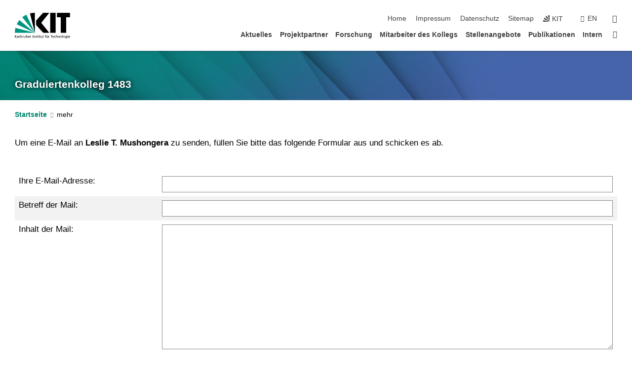

--- FILE ---
content_type: text/css;charset=UTF-8
request_url: https://grako-1483.wbk.kit.edu/31.php
body_size: -274
content:

/*  */
/* 
*/
input {font-size:8pt;font-family:Verdana,Arial;}
select {font-size:8pt;font-family:Verdana,Arial;}
H1{font-size:12pt;text-align:left;font-family:Verdana;}
H2{font-size:10pt;text-align:left;font-family:Verdana;color:#009682;}
H3{font-size:8pt;text-align:left;font-family:Verdana;}
/*  */